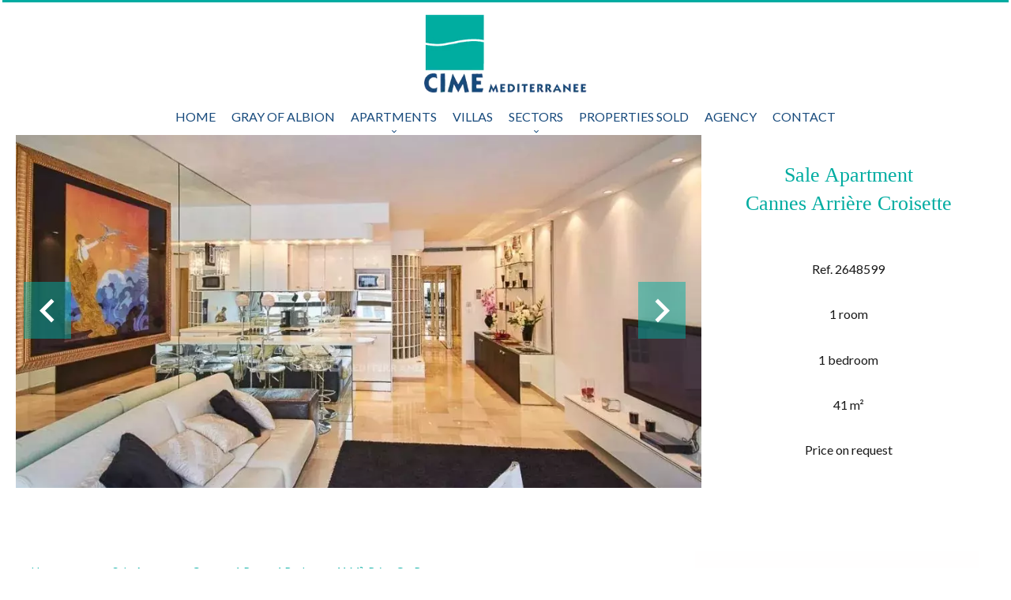

--- FILE ---
content_type: text/html; charset=UTF-8
request_url: https://www.cime-mediterranee.com/en/property/sale+apartment+cannes+2648599
body_size: 19801
content:
<!DOCTYPE html>
<html lang="en" prefix="og: http://ogp.me/ns#">
  <head>

                  <meta charset="UTF-8">
              <title>Property Rental | Cime Méditerranée</title>
              <meta name="description" content=" For Sale apartment Cannes, located in the famous residence Le Gray d'Albion, secure and enjoying an ideal location between the Rue d'Antibes and La Croisette, our agency offers this spacious studio, it consists of a main room, kitchenette, bathroom and separate toilet. A cellar...">
              <meta property="og:title" content="Property Rental | Cime Méditerranée">
              <meta property="og:description" content=" For Sale apartment Cannes, located in the famous residence Le Gray d'Albion, secure and enjoying an ideal location between the Rue d'Antibes and La Croisette, our agency offers this spacious studio, it consists of a main room, kitchenette, bathroom and separate toilet. A cellar...">
              <link rel="canonical" href="https://www.cime-mediterranee.com/en/property/sale+apartment+cannes+for-sale-cannes-le-gray-d-albion+2648599">
              <meta property="og:image" content="https://media.apimo.pro/cache/b12ceea3a7dbee72571c1e2b0e964400_b51b0a11ad_1024-original.jpg">
              <meta property="og:image:width" content="1024">
              <meta property="og:image:height" content="768">
              <link rel="alternate" href="https://www.cime-mediterranee.com/fr/propriete/vente+appartement+cannes+a-vendre-cannes-le-gray-d-albion+2648599" hreflang="x-default">
              <link rel="alternate" href="https://www.cime-mediterranee.com/fr/propriete/vente+appartement+cannes+a-vendre-cannes-le-gray-d-albion+2648599" hreflang="fr-fr">
              <link rel="alternate" href="https://www.cime-mediterranee.com/en/property/sale+apartment+cannes+for-sale-cannes-le-gray-d-albion+2648599" hreflang="en-gb">
              <link rel="apple-touch-icon" sizes="180x180" href="https://d36vnx92dgl2c5.cloudfront.net/prod/Cello/2330/media/ec4a44d4a31240bd27bc0aa220befe71.webp">
              <link rel="icon" type="image/png" sizes="32x32" href="https://d36vnx92dgl2c5.cloudfront.net/prod/Cello/2330/media/4d1e5e237315abbc3836b0eb75a0d4c1.webp">
              <link rel="icon" type="image/png" sizes="16x16" href="https://d36vnx92dgl2c5.cloudfront.net/prod/Cello/2330/media/edb71339c025559c0212a222b5f22646.webp">
              <link rel="manifest" href="/cache/prod/Cello/2330/site.webmanifest">
              <meta property="og:url" content="https://www.cime-mediterranee.com/en/property/sale+apartment+cannes+2648599">
              <meta name="viewport" content="width=device-width">
          
                                                          <link rel="stylesheet" href="https://d36vnx92dgl2c5.cloudfront.net/vendor/flag-icon-css/css/flag-icon.min.css">                  <link rel="stylesheet" href="https://d36vnx92dgl2c5.cloudfront.net/vendor/leaflet.markercluster/dist/MarkerCluster.css">                  <link rel="stylesheet" href="https://d36vnx92dgl2c5.cloudfront.net/vendor/leaflet/dist/leaflet.css">                  <link rel="stylesheet" href="https://d36vnx92dgl2c5.cloudfront.net/vendor/Leaflet.fullscreen/dist/leaflet.fullscreen.css">                  <link rel="stylesheet" href="https://d36vnx92dgl2c5.cloudfront.net/vendor/select2/dist/css/select2.min.css">                  <link rel="stylesheet" href="https://d36vnx92dgl2c5.cloudfront.net/cache/prod/Cello/2330/dfce523a898ed8aea4e4ceca65aa627c673bf9e8-v1769598863.css">            
                                        <script async src="https://cache.consentframework.com/js/pa/28975/c/u8hMx/stub?lang=en" ></script>                  <script async src="https://choices.consentframework.com/js/pa/28975/c/u8hMx/cmp?lang=en" ></script>                                    <script async src="https://www.googletagmanager.com/gtag/js?id=G-PVQ93TZSK0" ></script>                  <script>
  window.dataLayer = window.dataLayer || [];
  function gtag(){dataLayer.push(arguments);}
  gtag('js', new Date());

  gtag('config', 'G-PVQ93TZSK0');
</script>
                                                                                                                                          
    <meta name="google-site-verification" content="sbjZJoyS5hxfL554s7fxn4z6EyHhNEb5XVbOj7rEvWY" />
    

        
  </head>
  <body class="property chrome  thumbnail eupopup eupopup-bottom">

    <div class="g-recaptcha"></div>
    
    
      <header>
    <div>
      <div data-id="0" class="zone zone-header-left ">

  <div id="697ab6ce5fc3c-1" data-module-id="172774" data-instance="1" data-model-namespace="b7caad8a2204"
      class="module module-172774 template-2 logo-template-2 module-logo "
            ><a href="/en/" ><img src="https://d36vnx92dgl2c5.cloudfront.net/prod/Cello/2330/media/eb84dbd103b9eed4e566f6f20294c9df.webp"  alt="logo" /></a></div>

</div>


      <div data-id="1" class="zone zone-header-right ">

  <div id="697ab6ce5fd77-1" data-module-id="172831" data-instance="1" data-model-namespace="81c6a9ed0bec"
      class="module module-172831 template-1 cluster-template-1 module-cluster "
            ><nav id="697ab6ce63a7d-1" data-module-id="172834" data-instance="1" data-model-namespace="e5286788e68a"
      class="module module-172834 template-1 menu-template-1 module-menu inline "
            ><ul><li><a href="/en/sales" target="_self"  data-current=""><span>Properties Sold</span></a></li></ul></nav><div id="697ab6ce63aaf-1" data-module-id="172775" data-instance="1" data-model-namespace="832fc715fbf9"
      class="module module-172775 template-1 social-menu-template-1 module-social-menu "
            ><ul><li class="social facebook"><a href="https://www.facebook.com/AgenceCime/" target="_blank" rel="me"><i class="mdi mdi-facebook"></i><span>Facebook</span></a></li><li class="social instagram"><a href="https://www.instagram.com/cimemediterranee/" target="_blank" rel="me"><i class="mdi mdi-instagram"></i><span>Instagram</span></a></li><li class="social youtube"><a href="https://www.youtube.com/@leclercqjeremie7264" target="_blank" rel="me"><i class="mdi mdi-youtube"></i><span>Youtube</span></a></li><li class="social linkedin"><a href="https://www.linkedin.com/company/cime-m%C3%A9diterran%C3%A9e/" target="_blank" rel="me"><i class="mdi mdi-linkedin"></i><span>Linkedin</span></a></li></ul></div><div id="697ab6ce63ad8-1" data-module-id="172833" data-instance="1" data-model-namespace="19cb40ac74bb"
      class="module module-172833 template-1 language-template-1 module-language "
            ><div class="hack ApiFieldGroup"><p class="CaptationContent" title="en"><span>en</span></p></div><div class="field-group" data-label="en"><div class="content" style="display:none;"><ul><li ><a href="https://www.cime-mediterranee.com/fr/propriete/vente+appartement+cannes+a-vendre-cannes-le-gray-d-albion+2648599"><span class="culture">
																			français
																	</span></a></li><li  class="current" ><a href="https://www.cime-mediterranee.com/en/property/sale+apartment+cannes+for-sale-cannes-le-gray-d-albion+2648599"><span class="culture">
																			English
																	</span></a></li></ul></div></div></div></div>
  <nav id="697ab6ce5fd97-1" data-module-id="172776" data-instance="1" data-model-namespace="8353b292285a"
      class="module module-172776 template-1 menu-template-1 module-menu main column "
            ><button><i class="mdi mdi-menu"></i></button><ul><li><a href="/en/" target="_self"  data-current=""><i class="mdi mdi-home"></i><span>Home</span></a></li><li><a href="/en/gray-of-Albion" target="_self"  data-current=""><span>Gray of Albion</span></a></li><li class=" sub-menu"><a href="/en/" target="_self"  data-current=""><span>Apartments</span></a><ul><li><a href="/en/apartments" target="_self"  data-current=""><span>Apartments</span></a></li><li><a href="/en/rooftop-villas" target="_self"  data-current=""><span>Rooftop Villas</span></a></li></ul></li><li><a href="/en/villas" target="_self"  data-current=""><span>Villas</span></a></li><li class=" sub-menu"><a href="#" target="_self"  data-current=""><span>Sectors</span></a><ul><li><a href="/en/cannes-centre-ville" target="_self"  data-current=""><span>Cannes Centre ville</span></a></li><li><a href="/en/cannes-croisette" target="_self"  data-current=""><span>Cannes Croisette</span></a></li><li><a href="/en/cannes-palm-beach" target="_self"  data-current=""><span>Cannes Palm Beach</span></a></li><li><a href="/en/cannes-vue-mer" target="_self"  data-current=""><span>Cannes Vue mer</span></a></li><li><a href="/en/cannes-californie" target="_self"  data-current=""><span>Cannes Californie</span></a></li></ul></li><li><a href="/en/sales" target="_self"  data-current=""><span>Properties Sold</span></a></li><li><a href="/en/agency" target="_self"  data-current=""><span>Agency</span></a></li><li><a href="/en/contact" target="_self"  data-current=""><span>Contact</span></a></li></ul></nav>

</div>


    </div>
  </header>

  <div class="wrapper">
      <div data-id="2" class="zone zone-full-width ">

  <div id="697ab6ce5fcf8-1" data-module-id="172792" data-instance="1" data-model-namespace="d4e08acc73d2"
      class="module module-172792 main template-1 slider-template-1 module-slider 	waiting
"
            ><div class="slider "><div class="" ><img class="picture " data-position="0" src="https://d36vnx92dgl2c5.cloudfront.net/prod/Cello/2330/media/8bc6965b9890ef8f75639b64a1cd91cc.webp" alt="Living-room Wooden floor Kitchen bar"></div><div class="" ><img class="picture  img-lazy-load" data-position="1" data-low-src="https://d36vnx92dgl2c5.cloudfront.net/prod/Cello/2330/media/0ce565583a1954ed2cce01e54047c1cd.webp" data-src="https://d36vnx92dgl2c5.cloudfront.net/prod/Cello/2330/media/a046c63bca7023f7474bbc65d7c526d8.webp" alt="Living-room Carpet"></div><div class="" ><img class="picture  img-lazy-load" data-position="2" data-low-src="https://d36vnx92dgl2c5.cloudfront.net/prod/Cello/2330/media/fad1bc911c9d53332f66c5bdd09ab1c3.webp" data-src="https://d36vnx92dgl2c5.cloudfront.net/prod/Cello/2330/media/b89a4d00d175725a04a37ad0ede35246.webp" alt="Kitchen Kitchen bar Stainless steel Wooden floor"></div><div class="" ><img class="picture  img-lazy-load" data-position="3" data-low-src="https://d36vnx92dgl2c5.cloudfront.net/prod/Cello/2330/media/15df4a750d710c82fdbe258fd546c945.webp" data-src="https://d36vnx92dgl2c5.cloudfront.net/prod/Cello/2330/media/89f65e89c95e1cedc29cde7a672752a2.webp" alt="Sale Apartment Cannes"></div><div class="" ><img class="picture  img-lazy-load" data-position="4" data-low-src="https://d36vnx92dgl2c5.cloudfront.net/prod/Cello/2330/media/56643703a7bb85ac89a7851a4c9c7121.webp" data-src="https://d36vnx92dgl2c5.cloudfront.net/prod/Cello/2330/media/14591480fad129fc518c398e66e1c4e4.webp" alt="Sale Apartment Cannes"></div><div class="" ><img class="picture  img-lazy-load" data-position="5" data-low-src="https://d36vnx92dgl2c5.cloudfront.net/prod/Cello/2330/media/1301808ce2c574ca027d984342a219f3.webp" data-src="https://d36vnx92dgl2c5.cloudfront.net/prod/Cello/2330/media/492cbf80a70e84624e73df6c798d2ab6.webp" alt="Sale Apartment Cannes"></div></div><div class="api-spinner"><div class="bounce1"></div><div class="bounce2"></div><div class="bounce3"></div></div></div>
  <div id="697ab6ce5fddd-1" data-module-id="172793" data-instance="1" data-model-namespace="f3ff6f500449"
      class="module module-172793 template-2 property-info-template-2 module-property-info "
            data-property-id="2648599"><h1>Sale Apartment<br>Cannes Arrière Croisette</h1><p>Ref. 2648599</p><p>1 room</p><p>1 bedroom</p><p>41 m²</p><p>Price on request</p></div>

</div>


  <div data-id="3" class="zone zone-top-content ">


</div>


  <div class="row-2 clearfix">
    <div data-id="4" class="zone zone-left-content ">

  <div id="697ab6ce5fd28-1" data-module-id="172794" data-instance="1" data-model-namespace="f5232f95c692"
      class="module module-172794 template-1 breadcrumb-template-1 module-breadcrumb "
            ><nav><ul><li class="module-breadcrumb-tab"><a href="/en/">Homepage</a></li><li class="module-breadcrumb-tab"><h2><a>Sale apartment Cannes, 1 room, 1 bedroom, 41 m², Price on request</a></h2></li></ul></nav></div>
  <div id="697ab6ce5fe05-1" data-module-id="172795" data-instance="1" data-model-namespace="03a19b5ed1cc"
      class="module module-172795 template-4 property-info-template-4 module-property-info "
            data-property-id="2648599"><div class="module-header"><h2 class="module-header-title">Additional information</h2></div><h2 class="title property-title-4" >FOR SALE - CANNES - LE GRAY D&#039;ALBION</h2><span class="price">Price on request</span><p class="comment" id="description">
          For Sale apartment Cannes, located in the famous residence Le Gray d'Albion, secure and enjoying an ideal location between the Rue d'Antibes and La Croisette, our agency offers this spacious studio, it consists of a main room, kitchenette, bathroom and separate toilet. A cellar in the basement. Sold furnished and equipped.<br />
Nice view of the city.
      </p></div>
  <div id="697ab6ce5ff2f-1" data-module-id="172870" data-instance="1" data-model-namespace="43644adb77e4"
      class="module module-172870 template-17 property-info-template-17 module-property-info "
            data-property-id="2648599"><div class="module-header"><h2 class="module-header-title">Other visuals</h2></div><p class="no-information">
      No information available
    </p></div>
  <div id="697ab6ce5ff7d-1" data-module-id="172802" data-instance="1" data-model-namespace="5e36c80b90f7"
      class="module module-172802 template-1 cluster-template-1 module-cluster "
            ><div id="697ab6ce65ba3-1" data-module-id="172798" data-instance="1" data-model-namespace="50daa15a0871"
      class="module module-172798 template-5 property-info-template-5 module-property-info "
            data-property-id="2648599"><div class="module-header"><h3 class="module-header-title">Areas</h3></div><ul><li>
          1 Living room/dining area
                  </li><li>
          1 Kitchen
                  </li><li>
          1 Bedroom
                  </li><li>
          1 Bathroom
                  </li><li>
          1 Lavatory
                  </li></ul></div><div id="697ab6ce65bf2-1" data-module-id="172799" data-instance="1" data-model-namespace="5f33b059836c"
      class="module module-172799 template-8 property-info-template-8 module-property-info "
            data-property-id="2648599"><div class="module-header"><h3 class="module-header-title">Proximities</h3></div><p class="no-information">
      No information available
    </p></div><div id="697ab6ce65c1b-1" data-module-id="172800" data-instance="1" data-model-namespace="93f5118ef7dc"
      class="module module-172800 template-6 property-info-template-6 module-property-info "
            data-property-id="2648599"><div class="module-header"><h3 class="module-header-title">Services</h3></div><ul class="list-inline list-inline-30"><li>Air-conditioning</li><li>Double glazing</li><li>Electric shutters</li><li>Lift</li><li>Caretaker</li><li>Intercom</li><li>Video security</li><li>Videophone</li></ul></div><div id="697ab6ce65c49-1" data-module-id="172801" data-instance="1" data-model-namespace="7fa10a5a3766"
      class="module module-172801 template-7 property-info-template-7 module-property-info "
            data-property-id="2648599"><div class="module-header"><h3 class="module-header-title">Legal notice</h3></div><ul><li>
          Agency fees payable by vendor
                  </li><li>
          Land value tax
          <span>1400 € / year</span></li><li>
          Condominium fees
          <span>3000 € / yearly</span></li><li>
          Number of lots in the condominium
          <span>404</span></li></ul></div></div>
  <div id="697ab6ce5ffa0-1" data-module-id="172803" data-instance="1" data-model-namespace="8f84bc859ab1"
      class="module module-172803 template-1 leafletmap-template-1 module-leaflet-map module-map "
            ><div id="697ab6ce5ffa0-1-inner-map" class="inner-map"></div></div>

</div>


    <div data-id="5" class="zone zone-right-content ">

  <div id="697ab6ce5fd52-1" data-module-id="172806" data-instance="1" data-model-namespace="9fc8c568e55f"
      class="module module-172806 template-1 cluster-template-1 module-cluster "
            ><div id="697ab6ce6392a-1" data-module-id="172807" data-instance="1" data-model-namespace="566e4df48ac7"
      class="module module-172807 template-1 user-template-1 module-user "
            ><ul class="listing"><li class=" col col-3"><div class="container"><div class="picture"><div class="userBubble"><img class="img-lazy-load" src="https://d36vnx92dgl2c5.cloudfront.net/prod/Cello/2330/media/3d731e3de4a4658687e0ae323281e89a.webp" alt="Jérémie LECLERCQ"></div></div><div class="info"><h3>
																	Jérémie
									LECLERCQ
																										<em>Company manager</em></h3><p><span class="phone"><i class="mdi mdi-phone"></i><a href="tel:+33493389999">+33 4 93 38 99 99</a></span><span class="mobile"><i class="mdi mdi-cellphone-iphone"></i><a href="tel:+33616271603">+33 6 16 27 16 03</a></span><br><span class="email"><i class="mdi mdi-email-outline"></i><a href="mailto:jleclercq@cime-mediterranee.com">jleclercq@cime-mediterranee.com</a></span></p></div></div></li></ul></div><div id="697ab6ce6398c-1" data-module-id="172808" data-instance="1" data-model-namespace="f68724cd9da0"
      class="module module-172808 template-1 contact-template-1 module-contact "
            ><div class="module-header"><h2 class="module-header-title">Request additional information</h2></div><form name="contact-form-172808" method="post" action="https://www.cime-mediterranee.com/en/property/sale+apartment+cannes+2648599"><div class="field firstname text"><input type="text" id="contact-form-172808_firstname" name="contact-form-172808[firstname]" required="required" placeholder="Firstname" class="" name="firstname" /></div><div class="field lastname text"><input type="text" id="contact-form-172808_lastname" name="contact-form-172808[lastname]" required="required" placeholder="Lastname" class="" name="lastname" /></div><div class="field email email"><input type="email" id="contact-form-172808_email" name="contact-form-172808[email]" required="required" placeholder="E-mail" class="" name="email" /></div><div class="field phone tel"><input id="contact-form-172808_phone" name="contact-form-172808[phone]" required="required" placeholder="Phone" class="" name="phone" type="tel" default-value=""  /></div><div class="field message textarea"><textarea id="contact-form-172808_message" name="contact-form-172808[message]" placeholder="Message" class="" name="message"></textarea></div><div class="field recaptcha recaptcha"><script>

                    window.onloadCallback = function() {
                        $('.g-recaptcha').each(function(i, v) {
                            const $placeholder = $(this)

                            $placeholder.data('widget-id', i);

                            grecaptcha.render( this, {
                                callback: function( token ) {

                                    return new Promise(function(resolve, reject) {
                                    if( grecaptcha === undefined ) {
                                        console.log( 'reCaptcha not defined' )
                                        reject()
                                    }

                                    var response = grecaptcha.getResponse( $placeholder.data('widget-id') )
                                    if( !response ) {
                                        console.log( 'Could not get reCaptcha response' )
                                        reject()
                                    }

                                    const $form = $placeholder.closest('form')

                                    $form.find('.g-recaptcha-response').val( token )
                                    // Add a class that will be used to bypass the prevented submit event
                                    $form.addClass('recap-done')
                                    // submit by clicking the submit button of your form
                                    .find('[type="submit"]').trigger('click')
                                    resolve()
                                    grecaptcha.reset( $placeholder.data('widget-id') )
                                    })
                                },
                                sitekey: '6LctG6wUAAAAALSwjJO9bWoLzy3gi7yZn305f91K',
                                size: 'invisible', // This makes the real reCaptcha V2 Invisible
                            });
                        });
                    };

                </script><div class="g-recaptcha" data-sitekey="6LctG6wUAAAAALSwjJO9bWoLzy3gi7yZn305f91K"></div></div><div class="rgpd"><input type="checkbox" required><label>I have read and accept the <a href="/en/legal-notice">privacy policy</a> of this website</label></div><div><button type="submit" id="contact-form-172808_submit" name="contact-form-172808[submit]" class="submit">
                Send
    </button></div></form></div></div>
  <div id="697ab6ce5fe28-1" data-module-id="172805" data-instance="1" data-model-namespace="57f731350aa2"
      class="module module-172805 template-1 share-template-1 module-share "
            ><div class="module-header"><h2 class="module-header-title">Share</h2></div><div class="content"><ul><li class="social facebook icon-facebook icon-border"><a href="#"><i class="mdi mdi-facebook"></i><span>Facebook</span></a></li><li class="social twitter icon-twitter icon-border"><a href="#"><svg xmlns="http://www.w3.org/2000/svg" fill="none" height="25" width="25" viewBox="0 0 512 512"><path clip-rule="evenodd" d="M192.034 98H83l129.275 170.757L91.27 412h55.908l91.521-108.34 81.267 107.343H429L295.968 235.284l.236.303L410.746 99.994h-55.908l-85.062 100.694zm-48.849 29.905h33.944l191.686 253.193h-33.944z" fill="#fff" fill-rule="evenodd"/></svg><span>Twitter</span></a></li><li class="social whatsapp icon-whatsapp icon-border"><a href="#"><i class="mdi mdi-whatsapp"></i><span>Whatsapp</span></a></li><li class="social linkedin icon-linkedin icon-border"><a href="#"><i class="mdi mdi-linkedin"></i><span>Linkedin</span></a></li></ul></div></div>
  <div id="697ab6ce5fede-1" data-module-id="172809" data-instance="1" data-model-namespace="04d5471b73fa"
      class="module module-172809 template-33 property-info-template-33 module-property-info "
            data-property-id="2648599"><div class="module-header"><h2 class="module-header-title">Energy efficiency</h2></div><div class="energy-diagnostics"><div class="diagnostic diagnostic-1"><img src="[data-uri]" alt="Diagnostic Graph"></div><div class="diagnostic diagnostic-2"><img src="[data-uri]" alt="Diagnostic Graph"></div></div></div>

</div>


  </div>
  <div data-id="6" class="zone zone-bottom-content ">


</div>


  </div>

  <footer>
    <div data-id="7" class="zone zone-footer ">

  <nav id="697ab6ce5fcba-1" data-module-id="172777" data-instance="1" data-model-namespace="26b4cc951882"
      class="module module-172777 template-1 menu-template-1 module-menu column "
            ><div class="module-header"><span class="module-header-title">Navigation</span></div><ul><li><a href="/en/" target="_self"  data-current=""><i class="mdi mdi-home"></i><span>Home</span></a></li><li><a href="/en/gray-of-Albion" target="_self"  data-current=""><span>Gray of Albion</span></a></li><li><a href="/en/apartments" target="_self"  data-current=""><span>Apartments</span></a></li><li><a href="/en/rooftop-villas" target="_self"  data-current=""><span>Rooftop Villas</span></a></li><li><a href="/en/villas" target="_self"  data-current=""><span>Villas</span></a></li><li><a href="/en/sales" target="_self"  data-current=""><span>Properties Sold</span></a></li><li><a href="/en/agency" target="_self"  data-current=""><span>Agency</span></a></li><li><a href="/en/contact" target="_self"  data-current=""><span>Contact</span></a></li></ul></nav>
  <nav id="697ab6ce5fdb8-1" data-module-id="172778" data-instance="1" data-model-namespace="ad8c8272eb0b"
      class="module module-172778 template-1 menu-template-1 module-menu column "
            ><div class="module-header"><span class="module-header-title">legal information</span></div><ul><li><a href="/en/legals/fees" target="_self"  data-current=""><span>Our fees</span></a></li><li><a href="/en/personal-data" target="_self"  data-current=""><span>Personal Data</span></a></li><li><a href="/en/use-of-cookies" target="_self"  data-current=""><span>Use of cookies</span></a></li><li><a href="/en/legal-notice" target="_self"  data-current=""><span>Legal notice</span></a></li></ul></nav>
  <div id="697ab6ce5feb2-1" data-module-id="172818" data-instance="1" data-model-namespace="ce9587efda87"
      class="module module-172818 template-7 agency-template-7 module-agency simple "
            ><div class="module-header"><span class="module-header-title">Contact-us</span></div><ul><li class="agency"><h3><a href="#">CIME Méditerranée</a></h3><p class="address">
											Le Gray d&#039;Albion<br>
													22 Rue des Serbes<br><span class="zipcode">06400</span>
						Cannes<br>
																France
									</p><p><span class="phone"><a href="tel:+33 4 93 38 99 99">+33 4 93 38 99 99</a></span><br><span class="email"><a href="mailto:contact@cime-mediterranee.com">contact@cime-mediterranee.com</a></span><br></p></li></ul></div>
  <div id="697ab6ce5ff04-1" data-module-id="172819" data-instance="1" data-model-namespace="05a22233d2b1"
      class="module module-172819 template-1 language-template-1 module-language "
            ><div class="module-header"><span class="module-header-title">Languages</span></div><div class="hack ApiFieldGroup"><p class="CaptationContent" title="en"><span>en</span></p></div><div class="field-group" data-label="en"><div class="content" style="display:none;"><ul><li ><a href="https://www.cime-mediterranee.com/fr/propriete/vente+appartement+cannes+a-vendre-cannes-le-gray-d-albion+2648599"><span class="flag-icon flag-icon-fr"></span></a></li><li  class="current" ><a href="https://www.cime-mediterranee.com/en/property/sale+apartment+cannes+for-sale-cannes-le-gray-d-albion+2648599"><span class="flag-icon flag-icon-gb"></span></a></li></ul></div></div></div>
  <div id="697ab6ce5ff53-1" data-module-id="172780" data-instance="1" data-model-namespace="ad5dd0735966"
      class="module module-172780 template-1 social-menu-template-1 module-social-menu "
            ><div class="module-header"><span class="module-header-title">Follow us on the networks</span></div><ul><li class="social facebook"><a href="https://www.facebook.com/AgenceCime/" target="_blank" rel="me"><i class="mdi mdi-facebook"></i><span>Facebook</span></a></li><li class="social instagram"><a href="https://www.instagram.com/cimemediterranee/" target="_blank" rel="me"><i class="mdi mdi-instagram"></i><span>Instagram</span></a></li><li class="social youtube"><a href="https://www.youtube.com/@leclercqjeremie7264" target="_blank" rel="me"><i class="mdi mdi-youtube"></i><span>Youtube</span></a></li><li class="social linkedin"><a href="https://www.linkedin.com/company/cime-m%C3%A9diterran%C3%A9e/" target="_blank" rel="me"><i class="mdi mdi-linkedin"></i><span>Linkedin</span></a></li></ul></div>

</div>


    <div data-id="8" class="zone zone-legal ">

  <div id="697ab6ce5fe87-1" data-module-id="172823" data-instance="1" data-model-namespace="5cfca00467b7"
      class="module module-172823 template-8 legal-template-8 module-legal template8 "
            ><p><a href='javascript:Sddan.cmp.displayUI()'>Change cookies settings</a></p><p >Design by <span>Apimo™</span></p><p>©2026 CIME Méditerranée</p></div>

</div>


  </footer>

                      <link media="print"onload="this.media='all'"rel="stylesheet" href="https://d36vnx92dgl2c5.cloudfront.net/static/Realtix/Global/mdi/css/materialdesignicons.min.css">                  <link media="print"onload="this.media='all'"rel="stylesheet" href="https://d36vnx92dgl2c5.cloudfront.net/vendor/kernel-webfont/build/css/icons.css">                                                                                                                        
    
                  <script src="https://d36vnx92dgl2c5.cloudfront.net/cache/prod/Cello/2330/model/61b341c7e602b843ed81834ae7c69efbfd1159f3-v1769649870.7686.js" ></script>                                                      <script src="https://d36vnx92dgl2c5.cloudfront.net/vendor/jquery/dist/jquery.min.js" ></script>                                                      <script src="https://d36vnx92dgl2c5.cloudfront.net/vendor/owl.carousel/owl.carousel.js" ></script>                  <script type="application/ld+json">
{
  "@context": "https://schema.org/",
  "@type": "Product",
  "name": "module_property_info_title",
  "image": [
          "https://d36vnx92dgl2c5.cloudfront.net/prod/Cello/2330/media/8bc6965b9890ef8f75639b64a1cd91cc.webp",          "https://d36vnx92dgl2c5.cloudfront.net/prod/Cello/2330/media/a046c63bca7023f7474bbc65d7c526d8.webp",          "https://d36vnx92dgl2c5.cloudfront.net/prod/Cello/2330/media/b89a4d00d175725a04a37ad0ede35246.webp",          "https://d36vnx92dgl2c5.cloudfront.net/prod/Cello/2330/media/89f65e89c95e1cedc29cde7a672752a2.webp",          "https://d36vnx92dgl2c5.cloudfront.net/prod/Cello/2330/media/14591480fad129fc518c398e66e1c4e4.webp",          "https://d36vnx92dgl2c5.cloudfront.net/prod/Cello/2330/media/492cbf80a70e84624e73df6c798d2ab6.webp"       ],
  "sku": "2648599",
  "brand": {
    "@type": "Organization",
    "name": "CIME Méditerranée"
  },
    "description": "For\u0020Sale\u0020apartment\u0020Cannes,\u0020located\u0020in\u0020the\u0020famous\u0020residence\u0020Le\u0020Gray\u0020d\u0027Albion,\u0020secure\u0020and\u0020enjoying\u0020an\u0020ideal\u0020location\u0020between\u0020the\u0020Rue\u0020d\u0027Antibes\u0020and\u0020La\u0020Croisette,\u0020our\u0020agency\u0020offers\u0020this\u0020spacious\u0020studio,\u0020it\u0020consists\u0020of\u0020a\u0020main\u0020room,\u0020kitchenette,\u0020bathroom\u0020and\u0020separate\u0020toilet.\u0020A\u0020cellar\u0020in\u0020the\u0020basement.\u0020Sold\u0020furnished\u0020and\u0020equipped.\r\nNice\u0020view\u0020of\u0020the\u0020city.",
    "offers": {
    "@type": "Offer",
    "url": "https://www.cime-mediterranee.com/en/property/sale+apartment+cannes+2648599",
    "priceCurrency": "EUR",
        "price": "0",
        "priceValidUntil": "2026-03-01",
    "availability": "InStock",
    "seller": {
      "@type": "Organization",
      "name": "CIME Méditerranée"
    }
  }
}
</script>
                  <script src="https://d36vnx92dgl2c5.cloudfront.net/vendor/leaflet/dist/leaflet.js" ></script>                  <script src="https://d36vnx92dgl2c5.cloudfront.net/vendor/Leaflet.fullscreen/dist/Leaflet.fullscreen.min.js" ></script>                  <script src="https://d36vnx92dgl2c5.cloudfront.net/vendor/leaflet.markercluster/dist/leaflet.markercluster.js" ></script>                  <script src="https://d36vnx92dgl2c5.cloudfront.net/vendor/select2/dist/js/select2.full.min.js" ></script>                  <script src="https://d36vnx92dgl2c5.cloudfront.net/cache/prod/Cello/2330/471fa9fed99ae4b377559289c11ffb512f3c3e55-v1769598863.js" ></script>        
        
    
    <div class="recaptcha-terms">
      <p>This site is protected by reCAPTCHA and the Google <a target="_blank" href="https://policies.google.com/privacy">Privacy Policy</a> and <a target="_blank" href="https://policies.google.com/terms">Terms of Service</a> apply.</p>
    </div>

  </body>
</html>
